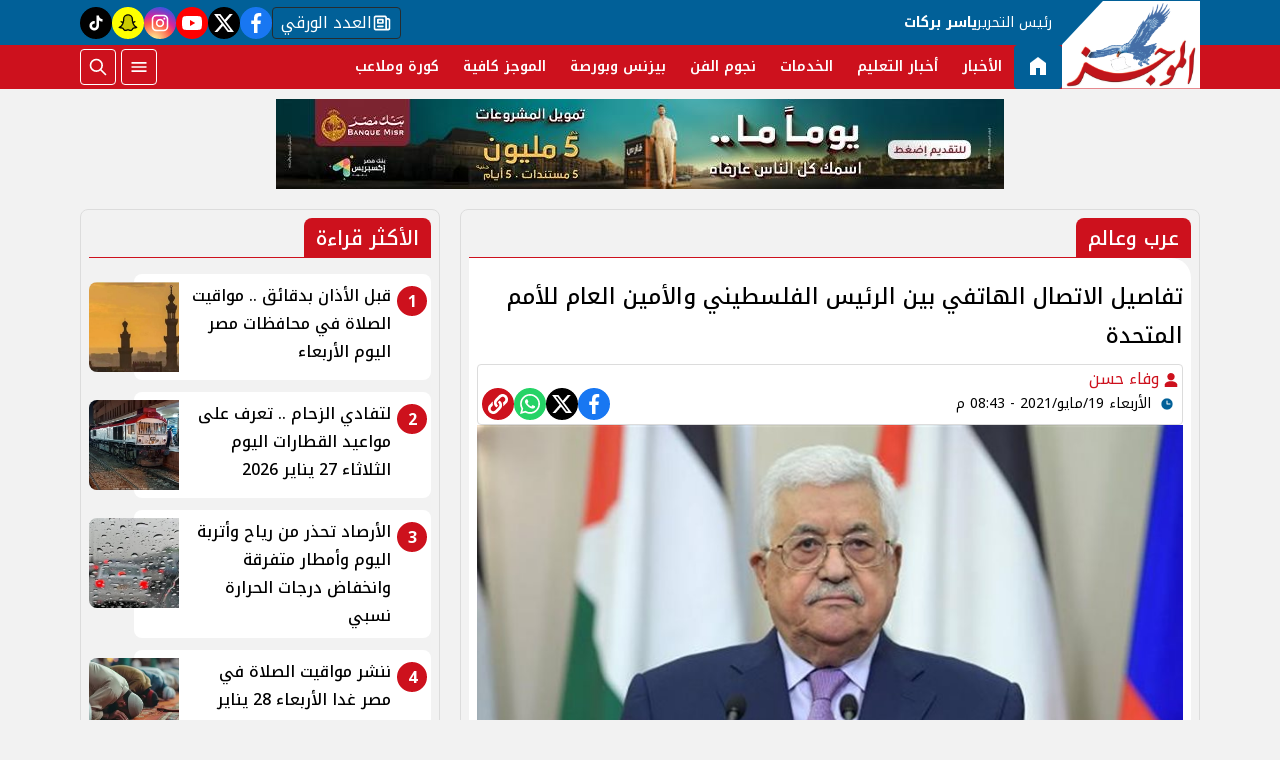

--- FILE ---
content_type: text/html; charset=utf-8
request_url: https://www.google.com/recaptcha/api2/aframe
body_size: 268
content:
<!DOCTYPE HTML><html><head><meta http-equiv="content-type" content="text/html; charset=UTF-8"></head><body><script nonce="btkY_23OR-Iw0GtIoHTv6A">/** Anti-fraud and anti-abuse applications only. See google.com/recaptcha */ try{var clients={'sodar':'https://pagead2.googlesyndication.com/pagead/sodar?'};window.addEventListener("message",function(a){try{if(a.source===window.parent){var b=JSON.parse(a.data);var c=clients[b['id']];if(c){var d=document.createElement('img');d.src=c+b['params']+'&rc='+(localStorage.getItem("rc::a")?sessionStorage.getItem("rc::b"):"");window.document.body.appendChild(d);sessionStorage.setItem("rc::e",parseInt(sessionStorage.getItem("rc::e")||0)+1);localStorage.setItem("rc::h",'1769567244923');}}}catch(b){}});window.parent.postMessage("_grecaptcha_ready", "*");}catch(b){}</script></body></html>